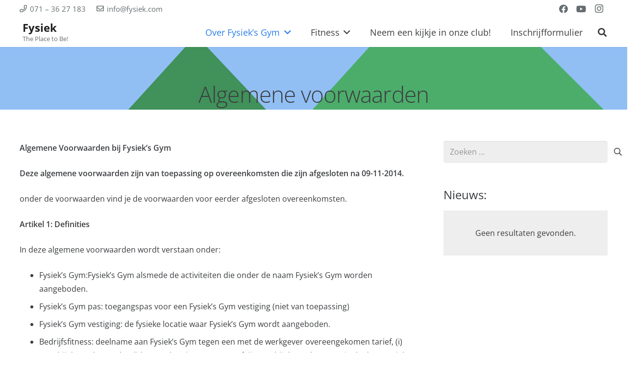

--- FILE ---
content_type: text/html; charset=UTF-8
request_url: https://fysiek.com/home/algemene-voorwaarden/
body_size: 14201
content:
<!DOCTYPE HTML>
<html lang="nl-NL">
<head>
	<meta charset="UTF-8">
	<title>Algemene voorwaarden &#8211; Fysiek</title>
<meta name='robots' content='max-image-preview:large' />
	<style>img:is([sizes="auto" i], [sizes^="auto," i]) { contain-intrinsic-size: 3000px 1500px }</style>
	<link rel="alternate" type="application/rss+xml" title="Fysiek &raquo; feed" href="https://fysiek.com/feed/" />
<link rel="canonical" href="https://fysiek.com/home/algemene-voorwaarden/" />
<meta name="viewport" content="width=device-width, initial-scale=1">
<meta name="theme-color" content="#ffffff">
<meta property="og:title" content="Algemene voorwaarden &#8211; Fysiek">
<meta property="og:url" content="https://fysiek.com/home/algemene-voorwaarden">
<meta property="og:locale" content="nl_NL">
<meta property="og:site_name" content="Fysiek">
<meta property="og:type" content="website">
<script>
window._wpemojiSettings = {"baseUrl":"https:\/\/s.w.org\/images\/core\/emoji\/16.0.1\/72x72\/","ext":".png","svgUrl":"https:\/\/s.w.org\/images\/core\/emoji\/16.0.1\/svg\/","svgExt":".svg","source":{"concatemoji":"https:\/\/fysiek.com\/wp-includes\/js\/wp-emoji-release.min.js?ver=6.8.3"}};
/*! This file is auto-generated */
!function(s,n){var o,i,e;function c(e){try{var t={supportTests:e,timestamp:(new Date).valueOf()};sessionStorage.setItem(o,JSON.stringify(t))}catch(e){}}function p(e,t,n){e.clearRect(0,0,e.canvas.width,e.canvas.height),e.fillText(t,0,0);var t=new Uint32Array(e.getImageData(0,0,e.canvas.width,e.canvas.height).data),a=(e.clearRect(0,0,e.canvas.width,e.canvas.height),e.fillText(n,0,0),new Uint32Array(e.getImageData(0,0,e.canvas.width,e.canvas.height).data));return t.every(function(e,t){return e===a[t]})}function u(e,t){e.clearRect(0,0,e.canvas.width,e.canvas.height),e.fillText(t,0,0);for(var n=e.getImageData(16,16,1,1),a=0;a<n.data.length;a++)if(0!==n.data[a])return!1;return!0}function f(e,t,n,a){switch(t){case"flag":return n(e,"\ud83c\udff3\ufe0f\u200d\u26a7\ufe0f","\ud83c\udff3\ufe0f\u200b\u26a7\ufe0f")?!1:!n(e,"\ud83c\udde8\ud83c\uddf6","\ud83c\udde8\u200b\ud83c\uddf6")&&!n(e,"\ud83c\udff4\udb40\udc67\udb40\udc62\udb40\udc65\udb40\udc6e\udb40\udc67\udb40\udc7f","\ud83c\udff4\u200b\udb40\udc67\u200b\udb40\udc62\u200b\udb40\udc65\u200b\udb40\udc6e\u200b\udb40\udc67\u200b\udb40\udc7f");case"emoji":return!a(e,"\ud83e\udedf")}return!1}function g(e,t,n,a){var r="undefined"!=typeof WorkerGlobalScope&&self instanceof WorkerGlobalScope?new OffscreenCanvas(300,150):s.createElement("canvas"),o=r.getContext("2d",{willReadFrequently:!0}),i=(o.textBaseline="top",o.font="600 32px Arial",{});return e.forEach(function(e){i[e]=t(o,e,n,a)}),i}function t(e){var t=s.createElement("script");t.src=e,t.defer=!0,s.head.appendChild(t)}"undefined"!=typeof Promise&&(o="wpEmojiSettingsSupports",i=["flag","emoji"],n.supports={everything:!0,everythingExceptFlag:!0},e=new Promise(function(e){s.addEventListener("DOMContentLoaded",e,{once:!0})}),new Promise(function(t){var n=function(){try{var e=JSON.parse(sessionStorage.getItem(o));if("object"==typeof e&&"number"==typeof e.timestamp&&(new Date).valueOf()<e.timestamp+604800&&"object"==typeof e.supportTests)return e.supportTests}catch(e){}return null}();if(!n){if("undefined"!=typeof Worker&&"undefined"!=typeof OffscreenCanvas&&"undefined"!=typeof URL&&URL.createObjectURL&&"undefined"!=typeof Blob)try{var e="postMessage("+g.toString()+"("+[JSON.stringify(i),f.toString(),p.toString(),u.toString()].join(",")+"));",a=new Blob([e],{type:"text/javascript"}),r=new Worker(URL.createObjectURL(a),{name:"wpTestEmojiSupports"});return void(r.onmessage=function(e){c(n=e.data),r.terminate(),t(n)})}catch(e){}c(n=g(i,f,p,u))}t(n)}).then(function(e){for(var t in e)n.supports[t]=e[t],n.supports.everything=n.supports.everything&&n.supports[t],"flag"!==t&&(n.supports.everythingExceptFlag=n.supports.everythingExceptFlag&&n.supports[t]);n.supports.everythingExceptFlag=n.supports.everythingExceptFlag&&!n.supports.flag,n.DOMReady=!1,n.readyCallback=function(){n.DOMReady=!0}}).then(function(){return e}).then(function(){var e;n.supports.everything||(n.readyCallback(),(e=n.source||{}).concatemoji?t(e.concatemoji):e.wpemoji&&e.twemoji&&(t(e.twemoji),t(e.wpemoji)))}))}((window,document),window._wpemojiSettings);
</script>
<link rel='stylesheet' id='wpmf-bakery-style-css' href='https://fysiek.com/wp-content/plugins/wp-media-folder/assets/css/vc_style.css?ver=6.1.7' media='all' />
<link rel='stylesheet' id='wpmf-bakery-display-gallery-style-css' href='https://fysiek.com/wp-content/plugins/wp-media-folder/assets/css/display-gallery/style-display-gallery.css?ver=6.1.7' media='all' />
<style id='wp-emoji-styles-inline-css'>

	img.wp-smiley, img.emoji {
		display: inline !important;
		border: none !important;
		box-shadow: none !important;
		height: 1em !important;
		width: 1em !important;
		margin: 0 0.07em !important;
		vertical-align: -0.1em !important;
		background: none !important;
		padding: 0 !important;
	}
</style>
<link rel='stylesheet' id='us-theme-css' href='https://fysiek.com/wp-content/uploads/us-assets/fysiek.com.css?ver=6fe60232' media='all' />
<link rel='stylesheet' id='theme-style-css' href='https://fysiek.com/wp-content/themes/impreza-child-tedoc/style.css?ver=8.40.1' media='all' />
<script></script><link rel="https://api.w.org/" href="https://fysiek.com/wp-json/" /><link rel="alternate" title="JSON" type="application/json" href="https://fysiek.com/wp-json/wp/v2/pages/6429" /><link rel="EditURI" type="application/rsd+xml" title="RSD" href="https://fysiek.com/xmlrpc.php?rsd" />
<meta name="generator" content="WordPress 6.8.3" />
<link rel='shortlink' href='https://fysiek.com/?p=6429' />
<link rel="alternate" title="oEmbed (JSON)" type="application/json+oembed" href="https://fysiek.com/wp-json/oembed/1.0/embed?url=https%3A%2F%2Ffysiek.com%2Fhome%2Falgemene-voorwaarden%2F" />
<link rel="alternate" title="oEmbed (XML)" type="text/xml+oembed" href="https://fysiek.com/wp-json/oembed/1.0/embed?url=https%3A%2F%2Ffysiek.com%2Fhome%2Falgemene-voorwaarden%2F&#038;format=xml" />
		<script id="us_add_no_touch">
			if ( ! /Android|webOS|iPhone|iPad|iPod|BlackBerry|IEMobile|Opera Mini/i.test( navigator.userAgent ) ) {
				document.documentElement.classList.add( "no-touch" );
			}
		</script>
				<script id="us_color_scheme_switch_class">
			if ( document.cookie.includes( "us_color_scheme_switch_is_on=true" ) ) {
				document.documentElement.classList.add( "us-color-scheme-on" );
			}
		</script>
		<meta name="generator" content="Powered by WPBakery Page Builder - drag and drop page builder for WordPress."/>
<noscript><style> .wpb_animate_when_almost_visible { opacity: 1; }</style></noscript>		<style id="us-icon-fonts">@font-face{font-display:swap;font-style:normal;font-family:"fontawesome";font-weight:900;src:url("https://fysiek.com/wp-content/themes/Impreza/fonts/fa-solid-900.woff2?ver=8.40.1") format("woff2")}.fas{font-family:"fontawesome";font-weight:900}@font-face{font-display:swap;font-style:normal;font-family:"fontawesome";font-weight:400;src:url("https://fysiek.com/wp-content/themes/Impreza/fonts/fa-regular-400.woff2?ver=8.40.1") format("woff2")}.far{font-family:"fontawesome";font-weight:400}@font-face{font-display:swap;font-style:normal;font-family:"fontawesome";font-weight:300;src:url("https://fysiek.com/wp-content/themes/Impreza/fonts/fa-light-300.woff2?ver=8.40.1") format("woff2")}.fal{font-family:"fontawesome";font-weight:300}@font-face{font-display:swap;font-style:normal;font-family:"Font Awesome 5 Duotone";font-weight:900;src:url("https://fysiek.com/wp-content/themes/Impreza/fonts/fa-duotone-900.woff2?ver=8.40.1") format("woff2")}.fad{font-family:"Font Awesome 5 Duotone";font-weight:900}.fad{position:relative}.fad:before{position:absolute}.fad:after{opacity:0.4}@font-face{font-display:swap;font-style:normal;font-family:"Font Awesome 5 Brands";font-weight:400;src:url("https://fysiek.com/wp-content/themes/Impreza/fonts/fa-brands-400.woff2?ver=8.40.1") format("woff2")}.fab{font-family:"Font Awesome 5 Brands";font-weight:400}@font-face{font-display:block;font-style:normal;font-family:"Material Icons";font-weight:400;src:url("https://fysiek.com/wp-content/themes/Impreza/fonts/material-icons.woff2?ver=8.40.1") format("woff2")}.material-icons{font-family:"Material Icons";font-weight:400}</style>
				<style id="us-current-header-css"> .l-subheader.at_top,.l-subheader.at_top .w-dropdown-list,.l-subheader.at_top .type_mobile .w-nav-list.level_1{background:var(--color-header-top-bg);color:var(--color-header-top-text)}.no-touch .l-subheader.at_top a:hover,.no-touch .l-header.bg_transparent .l-subheader.at_top .w-dropdown.opened a:hover{color:var(--color-header-top-text-hover)}.l-header.bg_transparent:not(.sticky) .l-subheader.at_top{background:var(--color-header-top-transparent-bg);color:var(--color-header-top-transparent-text)}.no-touch .l-header.bg_transparent:not(.sticky) .at_top .w-cart-link:hover,.no-touch .l-header.bg_transparent:not(.sticky) .at_top .w-text a:hover,.no-touch .l-header.bg_transparent:not(.sticky) .at_top .w-html a:hover,.no-touch .l-header.bg_transparent:not(.sticky) .at_top .w-nav>a:hover,.no-touch .l-header.bg_transparent:not(.sticky) .at_top .w-menu a:hover,.no-touch .l-header.bg_transparent:not(.sticky) .at_top .w-search>a:hover,.no-touch .l-header.bg_transparent:not(.sticky) .at_top .w-socials.shape_none.color_text a:hover,.no-touch .l-header.bg_transparent:not(.sticky) .at_top .w-socials.shape_none.color_link a:hover,.no-touch .l-header.bg_transparent:not(.sticky) .at_top .w-dropdown a:hover,.no-touch .l-header.bg_transparent:not(.sticky) .at_top .type_desktop .menu-item.level_1.opened>a,.no-touch .l-header.bg_transparent:not(.sticky) .at_top .type_desktop .menu-item.level_1:hover>a{color:var(--color-header-transparent-text-hover)}.l-subheader.at_middle,.l-subheader.at_middle .w-dropdown-list,.l-subheader.at_middle .type_mobile .w-nav-list.level_1{background:var(--color-header-middle-bg);color:var(--color-header-middle-text)}.no-touch .l-subheader.at_middle a:hover,.no-touch .l-header.bg_transparent .l-subheader.at_middle .w-dropdown.opened a:hover{color:var(--color-header-middle-text-hover)}.l-header.bg_transparent:not(.sticky) .l-subheader.at_middle{background:var(--color-header-transparent-bg);color:var(--color-header-transparent-text)}.no-touch .l-header.bg_transparent:not(.sticky) .at_middle .w-cart-link:hover,.no-touch .l-header.bg_transparent:not(.sticky) .at_middle .w-text a:hover,.no-touch .l-header.bg_transparent:not(.sticky) .at_middle .w-html a:hover,.no-touch .l-header.bg_transparent:not(.sticky) .at_middle .w-nav>a:hover,.no-touch .l-header.bg_transparent:not(.sticky) .at_middle .w-menu a:hover,.no-touch .l-header.bg_transparent:not(.sticky) .at_middle .w-search>a:hover,.no-touch .l-header.bg_transparent:not(.sticky) .at_middle .w-socials.shape_none.color_text a:hover,.no-touch .l-header.bg_transparent:not(.sticky) .at_middle .w-socials.shape_none.color_link a:hover,.no-touch .l-header.bg_transparent:not(.sticky) .at_middle .w-dropdown a:hover,.no-touch .l-header.bg_transparent:not(.sticky) .at_middle .type_desktop .menu-item.level_1.opened>a,.no-touch .l-header.bg_transparent:not(.sticky) .at_middle .type_desktop .menu-item.level_1:hover>a{color:var(--color-header-transparent-text-hover)}.header_ver .l-header{background:var(--color-header-middle-bg);color:var(--color-header-middle-text)}@media (min-width:903px){.hidden_for_default{display:none!important}.l-subheader.at_bottom{display:none}.l-header{position:relative;z-index:111}.l-subheader{margin:0 auto}.l-subheader.width_full{padding-left:1.5rem;padding-right:1.5rem}.l-subheader-h{display:flex;align-items:center;position:relative;margin:0 auto;max-width:var(--site-content-width,1200px);height:inherit}.w-header-show{display:none}.l-header.pos_fixed{position:fixed;left:var(--site-outline-width,0);right:var(--site-outline-width,0)}.l-header.pos_fixed:not(.notransition) .l-subheader{transition-property:transform,background,box-shadow,line-height,height,visibility;transition-duration:.3s;transition-timing-function:cubic-bezier(.78,.13,.15,.86)}.headerinpos_bottom.sticky_first_section .l-header.pos_fixed{position:fixed!important}.header_hor .l-header.sticky_auto_hide{transition:transform .3s cubic-bezier(.78,.13,.15,.86) .1s}.header_hor .l-header.sticky_auto_hide.down{transform:translateY(-110%)}.l-header.bg_transparent:not(.sticky) .l-subheader{box-shadow:none!important;background:none}.l-header.bg_transparent~.l-main .l-section.width_full.height_auto:first-of-type>.l-section-h{padding-top:0!important;padding-bottom:0!important}.l-header.pos_static.bg_transparent{position:absolute;left:var(--site-outline-width,0);right:var(--site-outline-width,0)}.l-subheader.width_full .l-subheader-h{max-width:none!important}.l-header.shadow_thin .l-subheader.at_middle,.l-header.shadow_thin .l-subheader.at_bottom{box-shadow:0 1px 0 rgba(0,0,0,0.08)}.l-header.shadow_wide .l-subheader.at_middle,.l-header.shadow_wide .l-subheader.at_bottom{box-shadow:0 3px 5px -1px rgba(0,0,0,0.1),0 2px 1px -1px rgba(0,0,0,0.05)}.header_hor .l-subheader-cell>.w-cart{margin-left:0;margin-right:0}:root{--header-height:96px;--header-sticky-height:50px}.l-header:before{content:'96'}.l-header.sticky:before{content:'50'}.l-subheader.at_top{line-height:36px;height:36px;overflow:visible;visibility:visible}.l-header.sticky .l-subheader.at_top{line-height:0px;height:0px;overflow:hidden;visibility:hidden}.l-subheader.at_middle{line-height:60px;height:60px;overflow:visible;visibility:visible}.l-header.sticky .l-subheader.at_middle{line-height:50px;height:50px;overflow:visible;visibility:visible}.l-subheader.at_bottom{line-height:36px;height:36px;overflow:visible;visibility:visible}.l-header.sticky .l-subheader.at_bottom{line-height:40px;height:40px;overflow:visible;visibility:visible}.headerinpos_above .l-header.pos_fixed{overflow:hidden;transition:transform 0.3s;transform:translate3d(0,-100%,0)}.headerinpos_above .l-header.pos_fixed.sticky{overflow:visible;transform:none}.headerinpos_above .l-header.pos_fixed~.l-section>.l-section-h,.headerinpos_above .l-header.pos_fixed~.l-main .l-section:first-of-type>.l-section-h{padding-top:0!important}.headerinpos_below .l-header.pos_fixed:not(.sticky){position:absolute;top:100%}.headerinpos_below .l-header.pos_fixed~.l-main>.l-section:first-of-type>.l-section-h{padding-top:0!important}.headerinpos_below .l-header.pos_fixed~.l-main .l-section.full_height:nth-of-type(2){min-height:100vh}.headerinpos_below .l-header.pos_fixed~.l-main>.l-section:nth-of-type(2)>.l-section-h{padding-top:var(--header-height)}.headerinpos_bottom .l-header.pos_fixed:not(.sticky){position:absolute;top:100vh}.headerinpos_bottom .l-header.pos_fixed~.l-main>.l-section:first-of-type>.l-section-h{padding-top:0!important}.headerinpos_bottom .l-header.pos_fixed~.l-main>.l-section:first-of-type>.l-section-h{padding-bottom:var(--header-height)}.headerinpos_bottom .l-header.pos_fixed.bg_transparent~.l-main .l-section.valign_center:not(.height_auto):first-of-type>.l-section-h{top:calc( var(--header-height) / 2 )}.headerinpos_bottom .l-header.pos_fixed:not(.sticky) .w-cart-dropdown,.headerinpos_bottom .l-header.pos_fixed:not(.sticky) .w-nav.type_desktop .w-nav-list.level_2{bottom:100%;transform-origin:0 100%}.headerinpos_bottom .l-header.pos_fixed:not(.sticky) .w-nav.type_mobile.m_layout_dropdown .w-nav-list.level_1{top:auto;bottom:100%;box-shadow:var(--box-shadow-up)}.headerinpos_bottom .l-header.pos_fixed:not(.sticky) .w-nav.type_desktop .w-nav-list.level_3,.headerinpos_bottom .l-header.pos_fixed:not(.sticky) .w-nav.type_desktop .w-nav-list.level_4{top:auto;bottom:0;transform-origin:0 100%}.headerinpos_bottom .l-header.pos_fixed:not(.sticky) .w-dropdown-list{top:auto;bottom:-0.4em;padding-top:0.4em;padding-bottom:2.4em}.admin-bar .l-header.pos_static.bg_solid~.l-main .l-section.full_height:first-of-type{min-height:calc( 100vh - var(--header-height) - 32px )}.admin-bar .l-header.pos_fixed:not(.sticky_auto_hide)~.l-main .l-section.full_height:not(:first-of-type){min-height:calc( 100vh - var(--header-sticky-height) - 32px )}.admin-bar.headerinpos_below .l-header.pos_fixed~.l-main .l-section.full_height:nth-of-type(2){min-height:calc(100vh - 32px)}}@media (min-width:1025px) and (max-width:902px){.hidden_for_laptops{display:none!important}.l-subheader.at_bottom{display:none}.l-header{position:relative;z-index:111}.l-subheader{margin:0 auto}.l-subheader.width_full{padding-left:1.5rem;padding-right:1.5rem}.l-subheader-h{display:flex;align-items:center;position:relative;margin:0 auto;max-width:var(--site-content-width,1200px);height:inherit}.w-header-show{display:none}.l-header.pos_fixed{position:fixed;left:var(--site-outline-width,0);right:var(--site-outline-width,0)}.l-header.pos_fixed:not(.notransition) .l-subheader{transition-property:transform,background,box-shadow,line-height,height,visibility;transition-duration:.3s;transition-timing-function:cubic-bezier(.78,.13,.15,.86)}.headerinpos_bottom.sticky_first_section .l-header.pos_fixed{position:fixed!important}.header_hor .l-header.sticky_auto_hide{transition:transform .3s cubic-bezier(.78,.13,.15,.86) .1s}.header_hor .l-header.sticky_auto_hide.down{transform:translateY(-110%)}.l-header.bg_transparent:not(.sticky) .l-subheader{box-shadow:none!important;background:none}.l-header.bg_transparent~.l-main .l-section.width_full.height_auto:first-of-type>.l-section-h{padding-top:0!important;padding-bottom:0!important}.l-header.pos_static.bg_transparent{position:absolute;left:var(--site-outline-width,0);right:var(--site-outline-width,0)}.l-subheader.width_full .l-subheader-h{max-width:none!important}.l-header.shadow_thin .l-subheader.at_middle,.l-header.shadow_thin .l-subheader.at_bottom{box-shadow:0 1px 0 rgba(0,0,0,0.08)}.l-header.shadow_wide .l-subheader.at_middle,.l-header.shadow_wide .l-subheader.at_bottom{box-shadow:0 3px 5px -1px rgba(0,0,0,0.1),0 2px 1px -1px rgba(0,0,0,0.05)}.header_hor .l-subheader-cell>.w-cart{margin-left:0;margin-right:0}:root{--header-height:96px;--header-sticky-height:50px}.l-header:before{content:'96'}.l-header.sticky:before{content:'50'}.l-subheader.at_top{line-height:36px;height:36px;overflow:visible;visibility:visible}.l-header.sticky .l-subheader.at_top{line-height:0px;height:0px;overflow:hidden;visibility:hidden}.l-subheader.at_middle{line-height:60px;height:60px;overflow:visible;visibility:visible}.l-header.sticky .l-subheader.at_middle{line-height:50px;height:50px;overflow:visible;visibility:visible}.l-subheader.at_bottom{line-height:36px;height:36px;overflow:visible;visibility:visible}.l-header.sticky .l-subheader.at_bottom{line-height:40px;height:40px;overflow:visible;visibility:visible}.headerinpos_above .l-header.pos_fixed{overflow:hidden;transition:transform 0.3s;transform:translate3d(0,-100%,0)}.headerinpos_above .l-header.pos_fixed.sticky{overflow:visible;transform:none}.headerinpos_above .l-header.pos_fixed~.l-section>.l-section-h,.headerinpos_above .l-header.pos_fixed~.l-main .l-section:first-of-type>.l-section-h{padding-top:0!important}.headerinpos_below .l-header.pos_fixed:not(.sticky){position:absolute;top:100%}.headerinpos_below .l-header.pos_fixed~.l-main>.l-section:first-of-type>.l-section-h{padding-top:0!important}.headerinpos_below .l-header.pos_fixed~.l-main .l-section.full_height:nth-of-type(2){min-height:100vh}.headerinpos_below .l-header.pos_fixed~.l-main>.l-section:nth-of-type(2)>.l-section-h{padding-top:var(--header-height)}.headerinpos_bottom .l-header.pos_fixed:not(.sticky){position:absolute;top:100vh}.headerinpos_bottom .l-header.pos_fixed~.l-main>.l-section:first-of-type>.l-section-h{padding-top:0!important}.headerinpos_bottom .l-header.pos_fixed~.l-main>.l-section:first-of-type>.l-section-h{padding-bottom:var(--header-height)}.headerinpos_bottom .l-header.pos_fixed.bg_transparent~.l-main .l-section.valign_center:not(.height_auto):first-of-type>.l-section-h{top:calc( var(--header-height) / 2 )}.headerinpos_bottom .l-header.pos_fixed:not(.sticky) .w-cart-dropdown,.headerinpos_bottom .l-header.pos_fixed:not(.sticky) .w-nav.type_desktop .w-nav-list.level_2{bottom:100%;transform-origin:0 100%}.headerinpos_bottom .l-header.pos_fixed:not(.sticky) .w-nav.type_mobile.m_layout_dropdown .w-nav-list.level_1{top:auto;bottom:100%;box-shadow:var(--box-shadow-up)}.headerinpos_bottom .l-header.pos_fixed:not(.sticky) .w-nav.type_desktop .w-nav-list.level_3,.headerinpos_bottom .l-header.pos_fixed:not(.sticky) .w-nav.type_desktop .w-nav-list.level_4{top:auto;bottom:0;transform-origin:0 100%}.headerinpos_bottom .l-header.pos_fixed:not(.sticky) .w-dropdown-list{top:auto;bottom:-0.4em;padding-top:0.4em;padding-bottom:2.4em}.admin-bar .l-header.pos_static.bg_solid~.l-main .l-section.full_height:first-of-type{min-height:calc( 100vh - var(--header-height) - 32px )}.admin-bar .l-header.pos_fixed:not(.sticky_auto_hide)~.l-main .l-section.full_height:not(:first-of-type){min-height:calc( 100vh - var(--header-sticky-height) - 32px )}.admin-bar.headerinpos_below .l-header.pos_fixed~.l-main .l-section.full_height:nth-of-type(2){min-height:calc(100vh - 32px)}}@media (min-width:601px) and (max-width:1024px){.hidden_for_tablets{display:none!important}.l-subheader.at_bottom{display:none}.l-header{position:relative;z-index:111}.l-subheader{margin:0 auto}.l-subheader.width_full{padding-left:1.5rem;padding-right:1.5rem}.l-subheader-h{display:flex;align-items:center;position:relative;margin:0 auto;max-width:var(--site-content-width,1200px);height:inherit}.w-header-show{display:none}.l-header.pos_fixed{position:fixed;left:var(--site-outline-width,0);right:var(--site-outline-width,0)}.l-header.pos_fixed:not(.notransition) .l-subheader{transition-property:transform,background,box-shadow,line-height,height,visibility;transition-duration:.3s;transition-timing-function:cubic-bezier(.78,.13,.15,.86)}.headerinpos_bottom.sticky_first_section .l-header.pos_fixed{position:fixed!important}.header_hor .l-header.sticky_auto_hide{transition:transform .3s cubic-bezier(.78,.13,.15,.86) .1s}.header_hor .l-header.sticky_auto_hide.down{transform:translateY(-110%)}.l-header.bg_transparent:not(.sticky) .l-subheader{box-shadow:none!important;background:none}.l-header.bg_transparent~.l-main .l-section.width_full.height_auto:first-of-type>.l-section-h{padding-top:0!important;padding-bottom:0!important}.l-header.pos_static.bg_transparent{position:absolute;left:var(--site-outline-width,0);right:var(--site-outline-width,0)}.l-subheader.width_full .l-subheader-h{max-width:none!important}.l-header.shadow_thin .l-subheader.at_middle,.l-header.shadow_thin .l-subheader.at_bottom{box-shadow:0 1px 0 rgba(0,0,0,0.08)}.l-header.shadow_wide .l-subheader.at_middle,.l-header.shadow_wide .l-subheader.at_bottom{box-shadow:0 3px 5px -1px rgba(0,0,0,0.1),0 2px 1px -1px rgba(0,0,0,0.05)}.header_hor .l-subheader-cell>.w-cart{margin-left:0;margin-right:0}:root{--header-height:86px;--header-sticky-height:40px}.l-header:before{content:'86'}.l-header.sticky:before{content:'40'}.l-subheader.at_top{line-height:36px;height:36px;overflow:visible;visibility:visible}.l-header.sticky .l-subheader.at_top{line-height:0px;height:0px;overflow:hidden;visibility:hidden}.l-subheader.at_middle{line-height:50px;height:50px;overflow:visible;visibility:visible}.l-header.sticky .l-subheader.at_middle{line-height:40px;height:40px;overflow:visible;visibility:visible}.l-subheader.at_bottom{line-height:50px;height:50px;overflow:visible;visibility:visible}.l-header.sticky .l-subheader.at_bottom{line-height:50px;height:50px;overflow:visible;visibility:visible}}@media (max-width:600px){.hidden_for_mobiles{display:none!important}.l-subheader.at_top{display:none}.l-subheader.at_bottom{display:none}.l-header{position:relative;z-index:111}.l-subheader{margin:0 auto}.l-subheader.width_full{padding-left:1.5rem;padding-right:1.5rem}.l-subheader-h{display:flex;align-items:center;position:relative;margin:0 auto;max-width:var(--site-content-width,1200px);height:inherit}.w-header-show{display:none}.l-header.pos_fixed{position:fixed;left:var(--site-outline-width,0);right:var(--site-outline-width,0)}.l-header.pos_fixed:not(.notransition) .l-subheader{transition-property:transform,background,box-shadow,line-height,height,visibility;transition-duration:.3s;transition-timing-function:cubic-bezier(.78,.13,.15,.86)}.headerinpos_bottom.sticky_first_section .l-header.pos_fixed{position:fixed!important}.header_hor .l-header.sticky_auto_hide{transition:transform .3s cubic-bezier(.78,.13,.15,.86) .1s}.header_hor .l-header.sticky_auto_hide.down{transform:translateY(-110%)}.l-header.bg_transparent:not(.sticky) .l-subheader{box-shadow:none!important;background:none}.l-header.bg_transparent~.l-main .l-section.width_full.height_auto:first-of-type>.l-section-h{padding-top:0!important;padding-bottom:0!important}.l-header.pos_static.bg_transparent{position:absolute;left:var(--site-outline-width,0);right:var(--site-outline-width,0)}.l-subheader.width_full .l-subheader-h{max-width:none!important}.l-header.shadow_thin .l-subheader.at_middle,.l-header.shadow_thin .l-subheader.at_bottom{box-shadow:0 1px 0 rgba(0,0,0,0.08)}.l-header.shadow_wide .l-subheader.at_middle,.l-header.shadow_wide .l-subheader.at_bottom{box-shadow:0 3px 5px -1px rgba(0,0,0,0.1),0 2px 1px -1px rgba(0,0,0,0.05)}.header_hor .l-subheader-cell>.w-cart{margin-left:0;margin-right:0}:root{--header-height:30px;--header-sticky-height:20px}.l-header:before{content:'30'}.l-header.sticky:before{content:'20'}.l-subheader.at_top{line-height:36px;height:36px;overflow:visible;visibility:visible}.l-header.sticky .l-subheader.at_top{line-height:0px;height:0px;overflow:hidden;visibility:hidden}.l-subheader.at_middle{line-height:30px;height:30px;overflow:visible;visibility:visible}.l-header.sticky .l-subheader.at_middle{line-height:20px;height:20px;overflow:visible;visibility:visible}.l-subheader.at_bottom{line-height:50px;height:50px;overflow:visible;visibility:visible}.l-header.sticky .l-subheader.at_bottom{line-height:50px;height:50px;overflow:visible;visibility:visible}}@media (min-width:903px){.ush_image_1{height:48px!important}.l-header.sticky .ush_image_1{height:35px!important}}@media (min-width:1025px) and (max-width:902px){.ush_image_1{height:30px!important}.l-header.sticky .ush_image_1{height:30px!important}}@media (min-width:601px) and (max-width:1024px){.ush_image_1{height:48px!important}.l-header.sticky .ush_image_1{height:30px!important}}@media (max-width:600px){.ush_image_1{height:20px!important}.l-header.sticky .ush_image_1{height:20px!important}}.header_hor .ush_menu_1.type_desktop .menu-item.level_1>a:not(.w-btn){padding-left:20px;padding-right:20px}.header_hor .ush_menu_1.type_desktop .menu-item.level_1>a.w-btn{margin-left:20px;margin-right:20px}.header_hor .ush_menu_1.type_desktop.align-edges>.w-nav-list.level_1{margin-left:-20px;margin-right:-20px}.header_ver .ush_menu_1.type_desktop .menu-item.level_1>a:not(.w-btn){padding-top:20px;padding-bottom:20px}.header_ver .ush_menu_1.type_desktop .menu-item.level_1>a.w-btn{margin-top:20px;margin-bottom:20px}.ush_menu_1.type_desktop .menu-item:not(.level_1){font-size:16px}.ush_menu_1.type_mobile .w-nav-anchor.level_1,.ush_menu_1.type_mobile .w-nav-anchor.level_1 + .w-nav-arrow{font-size:18px}.ush_menu_1.type_mobile .w-nav-anchor:not(.level_1),.ush_menu_1.type_mobile .w-nav-anchor:not(.level_1) + .w-nav-arrow{font-size:15px}@media (min-width:903px){.ush_menu_1 .w-nav-icon{--icon-size:20px;--icon-size-int:20}}@media (min-width:1025px) and (max-width:902px){.ush_menu_1 .w-nav-icon{--icon-size:32px;--icon-size-int:32}}@media (min-width:601px) and (max-width:1024px){.ush_menu_1 .w-nav-icon{--icon-size:20px;--icon-size-int:20}}@media (max-width:600px){.ush_menu_1 .w-nav-icon{--icon-size:20px;--icon-size-int:20}}@media screen and (max-width:1019px){.w-nav.ush_menu_1>.w-nav-list.level_1{display:none}.ush_menu_1 .w-nav-control{display:flex}}.no-touch .ush_menu_1 .w-nav-item.level_1.opened>a:not(.w-btn),.no-touch .ush_menu_1 .w-nav-item.level_1:hover>a:not(.w-btn){background:transparent;color:#277cea}.ush_menu_1 .w-nav-item.level_1.current-menu-item>a:not(.w-btn),.ush_menu_1 .w-nav-item.level_1.current-menu-ancestor>a:not(.w-btn),.ush_menu_1 .w-nav-item.level_1.current-page-ancestor>a:not(.w-btn){background:transparent;color:#277cea}.l-header.bg_transparent:not(.sticky) .ush_menu_1.type_desktop .w-nav-item.level_1.current-menu-item>a:not(.w-btn),.l-header.bg_transparent:not(.sticky) .ush_menu_1.type_desktop .w-nav-item.level_1.current-menu-ancestor>a:not(.w-btn),.l-header.bg_transparent:not(.sticky) .ush_menu_1.type_desktop .w-nav-item.level_1.current-page-ancestor>a:not(.w-btn){background:transparent;color:#277cea}.ush_menu_1 .w-nav-list:not(.level_1){background:#ffffff;color:#3b3d40}.no-touch .ush_menu_1 .w-nav-item:not(.level_1)>a:focus,.no-touch .ush_menu_1 .w-nav-item:not(.level_1):hover>a{background:#277cea;color:#ffffff}.ush_menu_1 .w-nav-item:not(.level_1).current-menu-item>a,.ush_menu_1 .w-nav-item:not(.level_1).current-menu-ancestor>a,.ush_menu_1 .w-nav-item:not(.level_1).current-page-ancestor>a{background:transparent;color:#277cea}@media (min-width:903px){.ush_search_1.layout_simple{max-width:240px}.ush_search_1.layout_modern.active{width:240px}.ush_search_1{font-size:18px}}@media (min-width:1025px) and (max-width:902px){.ush_search_1.layout_simple{max-width:250px}.ush_search_1.layout_modern.active{width:250px}.ush_search_1{font-size:24px}}@media (min-width:601px) and (max-width:1024px){.ush_search_1.layout_simple{max-width:200px}.ush_search_1.layout_modern.active{width:200px}.ush_search_1{font-size:18px}}@media (max-width:600px){.ush_search_1{font-size:18px}}@media (min-width:903px){.ush_cart_1 .w-cart-link{font-size:18px}}@media (min-width:1025px) and (max-width:902px){.ush_cart_1 .w-cart-link{font-size:20px}}@media (min-width:601px) and (max-width:1024px){.ush_cart_1 .w-cart-link{font-size:18px}}@media (max-width:600px){.ush_cart_1 .w-cart-link{font-size:18px}}.ush_text_2{font-size:15px!important}.ush_text_3{font-size:15px!important}.ush_socials_1{font-size:18px!important}.ush_menu_1{font-size:18px!important}.ush_search_1{width:240!important}.ush_cart_1{margin-right:-0.3rem!important}.ush_dropdown_1{font-size:15px!important}@media (min-width:601px) and (max-width:1024px){.ush_text_2{font-size:14px!important}.ush_text_3{font-size:14px!important}.ush_socials_1{font-size:18px!important}.ush_cart_1{margin-right:0!important}.ush_dropdown_1{font-size:14px!important}}@media (max-width:600px){.ush_text_2{font-size:13px!important}.ush_text_3{font-size:13px!important}.ush_socials_1{font-size:18px!important}.ush_cart_1{margin-right:0!important}.ush_dropdown_1{font-size:13px!important}}</style>
		<style id="us-design-options-css">.us_custom_e11ab399{padding-bottom:0px!important}.us_custom_064d9100{margin-bottom:0!important}.us_custom_ffa05b43{border-top-width:6px!important;border-color:#327eb5!important;border-top-style:solid!important}.us_custom_49f317a8{font-size:22px!important}</style></head>
<body class="wp-singular page-template-default page page-id-6429 page-child parent-pageid-5796 wp-theme-Impreza wp-child-theme-impreza-child-tedoc l-body Impreza_8.40.1 us-core_8.40.1 header_hor headerinpos_top state_default wpb-js-composer js-comp-ver-8.7.1 vc_responsive" itemscope itemtype="https://schema.org/WebPage">

<div class="l-canvas type_wide">
	<header id="page-header" class="l-header pos_fixed shadow_thin bg_solid id_5932" itemscope itemtype="https://schema.org/WPHeader"><div class="l-subheader at_top"><div class="l-subheader-h"><div class="l-subheader-cell at_left"><div class="w-text ush_text_2 nowrap icon_atleft"><span class="w-text-h"><i class="far fa-phone"></i><span class="w-text-value">071 &#8211; 36 27 183</span></span></div><div class="w-text ush_text_3 nowrap icon_atleft"><a href="mailto:info@fysiek.com" class="w-text-h"><i class="far fa-envelope"></i><span class="w-text-value">info@fysiek.com</span></a></div></div><div class="l-subheader-cell at_center"></div><div class="l-subheader-cell at_right"><div class="w-socials ush_socials_1 align_left color_text shape_square style_default hover_slide"><div class="w-socials-list"><div class="w-socials-item facebook"><a target="_blank" rel="nofollow" href="https://www.facebook.com/fitnesscentre.fysiek/" class="w-socials-item-link" aria-label="Facebook"><span class="w-socials-item-link-hover"></span><i class="fab fa-facebook"></i></a></div><div class="w-socials-item youtube"><a target="_blank" rel="nofollow" href="https://www.youtube.com/channel/UCqz1Vc-F4XYdqyWLqEM_K2Q" class="w-socials-item-link" aria-label="YouTube"><span class="w-socials-item-link-hover"></span><i class="fab fa-youtube"></i></a></div><div class="w-socials-item instagram"><a target="_blank" rel="nofollow" href="https://www.instagram.com/fysieksgym/" class="w-socials-item-link" aria-label="Instagram"><span class="w-socials-item-link-hover"></span><i class="fab fa-instagram"></i></a></div></div></div></div></div></div><div class="l-subheader at_middle"><div class="l-subheader-h"><div class="l-subheader-cell at_left"><div class="w-image ush_image_1"><a href="/" aria-label="Fysieklogo" class="w-image-h"><img width="102" height="48" src="https://fysiek.com/wp-content/uploads/2018/11/fysieklogo.png" class="attachment-large size-large" alt="" loading="lazy" decoding="async" /></a></div></div><div class="l-subheader-cell at_center"></div><div class="l-subheader-cell at_right"><nav class="w-nav type_desktop ush_menu_1 height_full show_main_arrows open_on_hover dropdown_height m_align_left m_layout_dropdown" itemscope itemtype="https://schema.org/SiteNavigationElement"><a class="w-nav-control" aria-label="Menu" aria-expanded="false" role="button" href="#"><div class="w-nav-icon style_hamburger_1" style="--icon-thickness:3px"><div></div></div></a><ul class="w-nav-list level_1 hide_for_mobiles hover_underline"><li id="menu-item-6336" class="menu-item menu-item-type-post_type menu-item-object-page current-menu-ancestor current-menu-parent current_page_parent current_page_ancestor menu-item-has-children w-nav-item level_1 menu-item-6336"><a class="w-nav-anchor level_1" aria-haspopup="menu" href="https://fysiek.com/home/over-fysieks-gym/"><span class="w-nav-title">Over Fysiek&#8217;s Gym</span><span class="w-nav-arrow" tabindex="0" role="button" aria-expanded="false" aria-label="Over Fysiek&#039;s Gym Menu"></span></a><ul class="w-nav-list level_2"><li id="menu-item-6431" class="menu-item menu-item-type-post_type menu-item-object-page w-nav-item level_2 menu-item-6431"><a class="w-nav-anchor level_2" href="https://fysiek.com/home/openingstijden-fysieks-gym/"><span class="w-nav-title">Openingstijden Fysiek&#8217;s Gym</span></a></li><li id="menu-item-6432" class="menu-item menu-item-type-post_type menu-item-object-page w-nav-item level_2 menu-item-6432"><a class="w-nav-anchor level_2" href="https://fysiek.com/home/tarieven/"><span class="w-nav-title">Tarieven</span></a></li><li id="menu-item-6434" class="menu-item menu-item-type-post_type menu-item-object-page w-nav-item level_2 menu-item-6434"><a class="w-nav-anchor level_2" href="https://fysiek.com/home/huisreglement/"><span class="w-nav-title">Huisreglement</span></a></li><li id="menu-item-6435" class="menu-item menu-item-type-post_type menu-item-object-page w-nav-item level_2 menu-item-6435"><a class="w-nav-anchor level_2" href="https://fysiek.com/home/privacyverklaring/"><span class="w-nav-title">Privacyverklaring</span></a></li><li id="menu-item-6433" class="menu-item menu-item-type-post_type menu-item-object-page current-menu-item page_item page-item-6429 current_page_item w-nav-item level_2 menu-item-6433"><a class="w-nav-anchor level_2" href="https://fysiek.com/home/algemene-voorwaarden/"><span class="w-nav-title">Algemene voorwaarden</span></a></li></ul></li><li id="menu-item-6448" class="menu-item menu-item-type-post_type menu-item-object-page menu-item-has-children w-nav-item level_1 menu-item-6448"><a class="w-nav-anchor level_1" aria-haspopup="menu" href="https://fysiek.com/fitness/"><span class="w-nav-title">Fitness</span><span class="w-nav-arrow" tabindex="0" role="button" aria-expanded="false" aria-label="Fitness Menu"></span></a><ul class="w-nav-list level_2"><li id="menu-item-6505" class="menu-item menu-item-type-post_type menu-item-object-page w-nav-item level_2 menu-item-6505"><a class="w-nav-anchor level_2" href="https://fysiek.com/fitness/conditie/"><span class="w-nav-title">Conditie</span></a></li><li id="menu-item-6504" class="menu-item menu-item-type-post_type menu-item-object-page w-nav-item level_2 menu-item-6504"><a class="w-nav-anchor level_2" href="https://fysiek.com/fitness/spierversteviging/"><span class="w-nav-title">Spierversteviging</span></a></li><li id="menu-item-6509" class="menu-item menu-item-type-post_type menu-item-object-page w-nav-item level_2 menu-item-6509"><a class="w-nav-anchor level_2" href="https://fysiek.com/fitness/virtual-spinning/"><span class="w-nav-title">Virtual Spinning</span></a></li><li id="menu-item-6503" class="menu-item menu-item-type-post_type menu-item-object-page w-nav-item level_2 menu-item-6503"><a class="w-nav-anchor level_2" href="https://fysiek.com/fitness/voeding-en-supplementen/"><span class="w-nav-title">Onze Nutrition Shop</span></a></li></ul></li><li id="menu-item-6438" class="menu-item menu-item-type-post_type menu-item-object-page w-nav-item level_1 menu-item-6438"><a class="w-nav-anchor level_1" href="https://fysiek.com/gallery/"><span class="w-nav-title">Neem een kijkje in onze club!</span></a></li><li id="menu-item-6523" class="menu-item menu-item-type-post_type menu-item-object-page w-nav-item level_1 menu-item-6523"><a class="w-nav-anchor level_1" href="https://fysiek.com/inschrijfformulier/"><span class="w-nav-title">Inschrijfformulier</span></a></li><li class="w-nav-close"></li></ul><div class="w-nav-options hidden" onclick='return {&quot;mobileWidth&quot;:1020,&quot;mobileBehavior&quot;:1}'></div></nav><div class="w-search ush_search_1 elm_in_header us-field-style_1 layout_modern iconpos_right" style="--inputs-background:#ffffff;--inputs-focus-background:#ffffff;--inputs-text-color:#3b3d40;--inputs-focus-text-color:#3b3d40;"><a class="w-search-open" role="button" aria-label="Zoeken" href="#"><i class="fas fa-search"></i></a><div class="w-search-form"><form class="w-form-row for_text" role="search" action="https://fysiek.com/" method="get"><div class="w-form-row-field"><input type="text" name="s" placeholder="Zoeken..." aria-label="Zoeken..." value/></div><button aria-label="Sluiten" class="w-search-close" type="button"></button></form></div></div></div></div></div><div class="l-subheader for_hidden hidden"></div></header><main id="page-content" class="l-main" itemprop="mainContentOfPage">
	<section class="l-section wpb_row us_custom_e11ab399 height_medium with_img"><div class="l-section-img" role="img" aria-label="Afbeelding" style="background-image: url(https://fysiek.com/wp-content/plugins/us-core/assets/images/placeholder.svg);"></div><div class="l-section-h i-cf"><div class="g-cols vc_row via_flex valign_middle type_default stacking_default"><div class="vc_col-sm-12 wpb_column vc_column_container"><div class="vc_column-inner"><div class="wpb_wrapper"><h1 class="w-post-elm post_title us_custom_064d9100 align_center entry-title color_link_inherit">Algemene voorwaarden</h1></div></div></div></div></div></section>
<section class="l-section height_auto for_sidebar at_right"><div class="l-section-h"><div class="l-content"><div class="vc_column-inner"><section class="l-section wpb_row height_medium"><div class="l-section-h i-cf"><div class="g-cols vc_row via_flex valign_top type_default stacking_default"><div class="vc_col-sm-12 wpb_column vc_column_container"><div class="vc_column-inner"><div class="wpb_wrapper"><div class="wpb_text_column"><div class="wpb_wrapper"><p><strong>Algemene Voorwaarden bij Fysiek’s Gym</strong></p>
<p><strong>Deze algemene voorwaarden zijn van toepassing op overeenkomsten die zijn afgesloten na 09-11-2014.</strong></p>
<p>onder de voorwaarden vind je de voorwaarden voor eerder afgesloten overeenkomsten.</p>
<p><strong>Artikel 1: Definities</strong></p>
<p>In deze algemene voorwaarden wordt verstaan onder:</p>
<ul>
<li>Fysiek’s Gym:Fysiek’s Gym alsmede de activiteiten die onder de naam Fysiek’s Gym worden aangeboden.</li>
<li>Fysiek’s Gym pas: toegangspas voor een Fysiek’s Gym vestiging (niet van toepassing)</li>
<li>Fysiek’s Gym vestiging: de fysieke locatie waar Fysiek’s Gym wordt aangeboden.</li>
<li>Bedrijfsfitness: deelname aan Fysiek’s Gym tegen een met de werkgever overeengekomen tarief, (i) waarbij de werkgever het lidmaatschap is aangegaan of (ii) waarbij de werknemer via de door Fysiek’s Gym voor de bemiddeling voor bedrijfsfitness aangestelde partij gebruik kan maken van Fysiek’s Gym.</li>
<li>Deelnemer: natuurlijk persoon, welke als werknemer, niet zijnde een Lid, deelneemt aan bedrijfsfitness en via de afspraken van de werkgever met Fysiek’s Gym ook rechtstreeks gebonden is aan deze Algemene Voorwaarden.</li>
<li>Gastheer/vrouw: degene die zorg draagt voor het beheer van een Fysiek’s Gym vestiging.</li>
<li>Ingangsdatum: De Overeenkomst gaat in op de eerste dag van de eerstvolgende kalendermaand nadat Fysiek’s Gym de inschrijving heeft ontvangen, met uitzondering van de situatie zoals beschreven in artikel 2.d.</li>
<li>Inschrijving: een inschrijving waarmee men Lid wordt op een van de manieren beschreven in artikel 2 lid a.</li>
<li>Lid: de natuurlijke persoon (m/v), of – in geval van Bedrijfsfitness – de rechtspersoon of partij op wiens naam het lidmaatschap is geadministreerd.</li>
<li>Lidmaatschapsovereenkomst: de overeenkomst die ontstaat tussen Fysiek’s Gym en Lid door inschrijving op een van de wijzen zoals beschreven in artikel 2.a en waarin de afspraken tussen partijen zijn vastgelegd inclusief deze algemene voorwaarden.</li>
<li>Overeenkomst: de Lidmaatschapsovereenkomst</li>
</ul>
<p><strong>Artikel 2: Lid worden en toegang</strong></p>
<ol>
<li>Lid worden bij Fysiek’s Gym kan op de volgende manieren:</li>
</ol>
<p>een volledig ingevulde digitale inschrijving verzenden vanuit de website (<a href="https://fysiek.com/">www.fysiek.com</a>); of</p>
<p>het papieren inschrijfformulier, tevens Overeenkomst, in te vullen, te ondertekenen en bij de Fysiek’s Gym vestiging in te leveren, dan wel het inschrijfformulier bij de receptie volledig in te vullen en te ondertekenen.</p>
<p>– in geval van Bedrijfsfitness – met de werkgever overeengekomen wijze.</p>
<p style="padding-left: 80px;">2. Bij inschrijving via de website heeft het Lid het recht om binnen 14 dagen na de dag van inschrijving zonder opgave van redenen af te zien van het lidmaatschap door dit mede te delen op de wijze zoals beschreven in artikel 6.a. Deze bedenktijd geldt niet voor de  andere manieren van Inschrijving die zijn beschreven in artikel 2a sub 2 en 3. Als de 14e dag in het weekend valt, of op een nationaal erkende feestdag, loopt de termijn van 14 dagen tot en met het einde van de eerste daaropvolgende werkdag. Indien het Lid binnen de bedenktijd van 14 dagen besluit af te zien van het lidmaatschap, is Fysiek’s Gym gerechtigd om inschrijfgeld en de pro-rata kosten in rekening te brengen voor de dagen vanaf de inschrijving tot de herroeping.</p>
<p style="padding-left: 80px;">3.Tenzij er sprake is van de situatie zoals beschreven in artikel 2.d, is een Lid lidmaatschapsgeld verschuldigd vanaf het moment van inschrijving en gaat de SEPA automatische incasso vanaf dat moment van start. Het niet voldoen aan enige betalingsverplichting door een Lid kan er enkel toe leiden dat de Overeenkomst eindigt indien deze wordt ontbonden door Fysiek’s Gym</p>
<p style="padding-left: 80px;">4. Als het maximum aantal leden is bereikt, hetgeen ter eenzijdige beoordeling is van Fysiek’s Gym, kan een natuurlijk persoon indien gewenst op een wachtlijst worden geplaatst.</p>
<p style="padding-left: 80px;">5. Fysiek’s Gym heeft het recht te controleren of Leden en/of Deelnemers rechtmatig in een Fysiek’s Gym vestiging binnen zijn of willen gaan door om legitimatie te vragen.</p>
<p style="padding-left: 80px;">6.Jongeren tussen de 16 en 18 jaar, krijgen uitsluitend toegang tot de Fysiek’s Gym vestiging onder begeleiding en verantwoordelijkheid van een meetrainend ouder en/of voogd.</p>
<p style="padding-left: 80px;">7.In het geval van speciale acties kan Fysiek’s Gym aanvullende actie voorwaarden van toepassing verklaren.</p>
<p><strong>Artikel 3: Openingstijden</strong></p>
<ol>
<li>Fysiek’s Gym bepaalt de openingstijden gedurende welke gebruik kan worden gemaakt van de Overeenkomst.</li>
<li>Fysiek’s Gym is gerechtigd om de vestiging geheel of gedeeltelijk te sluiten tijdens algemeen erkende feestdagen en schoolvakanties.</li>
<li>Fysiek’s Gym is gerechtigd de openingstijden van (of onderdelen van) de Fysiek’s Gym vestiging tijdelijk of blijvend te wijzigen.</li>
<li>Fysiek’s Gym is gerechtigd de vestiging voor reparatie en onderhoudswerk te sluiten. Het Lid heeft geen recht op restitutie van lidmaatschapsgelden.</li>
<li>Fysiek’s Gym is gerechtigd om een Fysiek’s Gym vestiging te sluiten of te verhuizen naar een andere locatie om haar moverende redenen. Indien er na de sluiting of verhuizing geen Fysiek’s Gym vestiging in een straal van 6 kilometer van de in de Overeenkomst vermelde Thuisvestiging ligt, krijgt het Lid de mogelijkheid om kosteloos en zonder opzegtermijn tussentijds de overeenkomst te beëindigen, vanaf het moment van sluiting of verhuizing.</li>
</ol>
<p><strong>Artikel 4: Lidmaatschap, termijn en betaling</strong></p>
<ol>
<li>Een Overeenkomst bij Fysiek’s Gym wordt aangegaan voor de contractduur van minimaal 4 weken vanaf de Ingangsdatum.</li>
<li>Indien het lidmaatschap eerder wordt geactiveerd dan de Ingangsdatum, zodat het Lid en/of de Deelnemer een aantal dagen eerder gebruik kan maken van de faciliteiten van Fysiek’s Gym, is het Lid over deze extra dagen een aanvullend lidmaatschapsgeld verschuldigd, te berekenen naar rato van het aantal extra dagen.</li>
<li>Met uitzondering van met een werkgever overeengekomen tarieven, zijn alle tarieven te vinden op <a href="https://fysiek.com/">www.fysiek.com</a> of bij de receptie van de vestiging op te vragen.</li>
<li>Alle bedragen zijn bij vooruitbetaling verschuldigd en opeisbaar.</li>
<li>Betaling van het lidmaatschap dient te geschieden per jaar vooruit via SEPA automatische incasso of per pinbetaling of kontant bij de receptie. Dit is ook het geval bij een Overeenkomst die is verlengd voor onbepaalde tijd. Een Lid, zijnde een natuurlijk persoon, kan bij aanvang van het lidmaatschap kiezen voor termijnbetaling. Termijnbetaling is uitsluitend mogelijk per maand vooruit via SEPA automatische incasso en tegen betaling van een toeslag.</li>
<li>Bij niet tijdige ontvangst door Fysiek’s Gym van verschuldigde bedragen om welke reden dan ook (bijv. stornering, onvoldoende saldo etc.), wordt het Lid ingebreke gesteld. Indien het Lid, ook na ingebreke te zijn gesteld, alsnog niet aan de betalingsverplichting voldoet, is het Lid in verzuim en worden incassokosten in rekening gebracht. Fysiek’s Gym is vanaf dat moment gerechtigd de totale vordering uit handen te gegeven ter incasso. In dat geval is het Lid gehouden om de volledige opeisbare vordering, waaronder alle bedragen zoals bedoeld in artikel 5. hierboven, alsmede toekomstige termijnen die verschuldigd (zouden) zijn voor de duur van de Overeenkomst, inclusief alle buitengerechtelijke incassokosten ineens te voldoen.</li>
<li>De toegang wordt geweigerd indien en voor zolang niet aan de betalingsverplichting is voldaan. Indien het Lid in verzuim is door een betalingsachterstand, kan Fysiek’s Gym de Overeenkomst met directe ingang beëindigen, onverminderd het recht om de vordering die op dat moment open staat, evenals toekomstige termijnen die verschuldigd (zouden) zijn voor de duur van de Overeenkomst, ineens en direct bij het Lid te (laten) incasseren.</li>
<li>Fysiek’s Gym behoudt zich het recht voor de tarieven jaarlijks per 1 januari te verhogen. Het Lid is niet gerechtigd om de Overeenkomst als gevolg van een tariefswijziging te ontbinden, tenzij het Lid een natuurlijk persoon is, de tariefswijziging een verhoging van de contributie betreft en deze verhoging binnen drie maanden na het sluiten van de Overeenkomst plaatsvindt. Tariefsaanpassingen vanwege overheidsmaatregelen kunnen onmiddellijk worden doorgevoerd ongeacht de hoogte en geven geen recht op ontbinding.</li>
<li>Indien het Lid en/of de Deelnemer geen gebruik maakt van de Overeenkomst, vindt geen teruggave van het lidmaatschapsgeld plaats.</li>
<li>Indien Lid / Deelnemer zijn of haar genoten consumpties in de receptie niet heeft voldaan, is Fysiek’s Gym gemachtigd om de openstaande vordering middels SEPA te incasseren.</li>
</ol>
<p><strong>Artikel 5: Beëindigen lidmaatschap</strong></p>
<ol>
<li>Beëindiging van een lidmaatschap geschiedt door schriftelijke opzegging.</li>
</ol>
<p>De opzegging kan worden gedaan op dezelfde wijze als de Overeenkomst is afgesloten, dan wel middels een bij Fysiek’s Gym verkrijgbaar mutatieformulier of middels een eigen opzegbrief. Een schriftelijke opzegging dient het Lid te richten aan Fysiek’s Gym, Bloemenlaan 5a, 2235 EM Valkenburg. In geval het Lid zich online heeft ingeschreven, kan het Lid ook online (via de website (<a href="https://fysiek.com/">www.fysiek.com</a>) of per e-mail (<a href="mailto:info@fysiek.com">info@fysiek.com</a>) opzeggen.<br />
Als het Lid zijn lidmaatschap niet uiterlijk 30 dagen voor de einddatum van de initiële contractduur schriftelijk of per email bij Fysiek’s Gym opzegt, wordt het lidmaatschap automatisch verlengd voor onbepaalde duur. Om ontvangst van de opzeggingsbrief te waarborgen adviseert Fysiek’s Gym dit middels een aangetekend schrijven te doen.</p>
<ol>
<li>Indien de Overeenkomst is verlengd voor onbepaalde tijd, bedraagt de opzegtermijn 30 dagen, tellend vanaf de laatste vervaldatum. Voor de 4 wekelijkse Unlimited kaart geldt een opzegtermijn van 14 dagen ipv 30 dagen.</li>
<li>Fysiek’s Gym behoudt zich het recht voor bij wanprestatie, bij ernstige of herhaaldelijke schending van de huisregels of anders gebleken onaanvaardbaar gedrag, ter exclusieve beoordeling door Fysiek’s Gym, het Lid de toegang tot de Fysiek’s Gym vestiging te ontzeggen en het lidmaatschap (per direct) te beëindigen. In dit geval heeft het Lid geen recht op restitutie van de reeds betaalde contributie.</li>
<li>Indien het lidmaatschap dat is verlengd voor onbepaalde tijd wordt opgezegd, zal Fysiek’s Gym het door het Lid teveel vooruitbetaalde bedrag retourneren. Hierbij wordt het verschuldigde tarief voor de periode in de betreffende betaalperiode tot aan de beëindiging opnieuw berekend naar het bedrag dat voor die periode verschuldigd zou zijn bij Termijnbetaling en komt het financiële voordeel van de jaarbetaling te vervallen. Het teveel betaalde bedrag wordt geretourneerd.</li>
</ol>
<p><strong>Artikel 6: Risico en aansprakelijkheid</strong></p>
<ol>
<li>Het beoefenen van sport kan risico’s met zich meebrengen. Het volgen van activiteiten, die deel uitmaken van Fysiek’s Gym, is geheel voor eigen risico van het Lid en/of de Deelnemer.</li>
<li>Fysiek’s Gym en de voor haar of in haar opdracht werkzame personen aanvaarden geen enkele aansprakelijkheid voor materiële of immateriële schade als gevolg van enig ongeval of letsel van het Lid, de Deelnemer en/of Gezinsleden.</li>
<li>Het Lid, de Deelnemer en/of het Gezinslid zal zowel Fysiek’s Gym als de Gastheer/vrouw vrijwaren voor aanspraken van derden ter zake.</li>
<li>Fysiek’s Gym aanvaardt geen enkele aansprakelijkheid voor schade, verlies of diefstal van eigendommen van het Lid, de Deelnemer en/of het Gezinslid.</li>
</ol>
<p><strong>Artikel 7: Klachten</strong></p>
<p>In geval van klachten met betrekking tot Fysiek’s Gym dient het Lid zich in eerste instantie te wenden tot de Gastheer/vrouw en in tweede instantie tot Fysiek’s Gym, zoals beschreven op de website (<a href="https://fysiek.com/">www.fysiek.com</a>).</p>
<p><strong>Artikel 8: Persoonsgegevens</strong></p>
<ol>
<li>Fysiek’s Gym verwerkt de persoonsgegevens van het Lid binnen de kaders van de toepasselijke wet- en regelgeving inzake de bescherming van de persoonlijke levenssfeer, in het bijzonder de Wet bescherming persoonsgegevens, op een wijze en voor de doeleinden zoals hieronder nader omschreven.</li>
<li>Fysiek’s Gym verwerkt persoonsgegevens voor de doeleinden: facturatie, debiteuren administratie, klachtenafhandeling en geschillenbeslechting, informatie aan de werkgever van de Deelnemer over het gebruik van het lidmaatschap, ter voorkoming, opsporing en bestrijding van fraude en onregelmatigheden, voor marktonderzoek en commerciële doeleinden zoals verkoopactiviteiten met betrekking tot de diensten van Fysiek’s Gym en/of diensten van derden die te maken hebben met de diensten van Fysiek’s Gym.</li>
<li>Het Lid, zijnde een natuurlijk persoon, heeft een inzage-, correctie- en verzet recht met betrekking tot de van hem verwerkte persoonsgegevens. Fysiek’s Gym kan voor een inzage en/of het doorvoeren van correcties en/of voor het behandelen van een verzet kosten in rekening brengen tot het wettelijk maximum. Het betreffende Lid kan een bezwaar tegen verwerking van zijn persoonsgegevens en verzoeken tot inzage, correctie en verzet richten aan Fysiek’s Gym.</li>
</ol>
<p><strong>Artikel 10: Toepasselijk recht en geschillen</strong></p>
<ol>
<li>Op deze Algemene Voorwaarden en alle overeenkomsten door of met Fysiek’s Gym aangegaan, is uitsluitend het Nederlands recht van toepassing.</li>
<li>Alle geschillen welke mochten ontstaan naar aanleiding van de Overeenkomst tussen het Lid en Fysiek’s Gym zullen worden beslecht door een volgens de wet of het toepasselijke internationale verdrag bevoegde rechter in het arrondissement waar Fysiek’s Gym is gevestigd.</li>
</ol>
<p><strong>Artikel 11: Tot slot</strong></p>
<ol>
<li>Door zijn inschrijving verklaart het Lid deze Algemene Voorwaarden en de huisregels van Fysiek’s Gym te accepteren en hiernaar te handelen.</li>
<li>Deze Algemene Voorwaarden en de huisregels van Fysiek’s Gym zijn terug te vinden op <a href="https://fysiek.com/">www.fysiek.com</a> en op te vragen bij de balie van een Fysiek’s Gym vestiging.</li>
<li>Deze Algemene Voorwaarden tezamen met de Overeenkomst beheersen de rechtsverhouding tussen Fysiek’s Gym en het Lid.</li>
</ol>
</div></div></div></div></div></div></div></section>
</div></div><div class="l-sidebar"><div class="vc_column-inner"><div id="search-2" class="widget widget_search"><form role="search" method="get" class="search-form" action="https://fysiek.com/">
				<label>
					<span class="screen-reader-text">Zoeken naar:</span>
					<input type="search" class="search-field" placeholder="Zoeken &hellip;" value="" name="s" />
				</label>
				<input type="submit" class="search-submit" value="Zoeken" />
			</form></div><div id="us_blog-1" class="widget widget_us_blog"><h3 class="widgettitle">Nieuws:</h3><div class="w-grid type_grid layout_6040 hidden cols_1 preload_style_spinner" id="us_grid_1" style="--columns:1;--gap:1rem;" data-filterable="true"><style>.layout_6040 .w-grid-item-h{}.layout_6040 .usg_post_image_1{margin-right:5%!important;margin-left:0!important;width:30%!important}.layout_6040 .usg_post_title_1{margin-bottom:0!important;font-size:1rem!important}.layout_6040 .usg_post_comments_1{font-size:0.9rem!important}.layout_6040 .usg_post_date_1{font-size:0.9rem!important;color:#999999!important}</style><div class="w-grid-list"></div><div class="w-grid-preloader">	<div class="g-preloader type_1">
		<div></div>
	</div>
	</div>	<div class="w-grid-json hidden" onclick='return {&quot;action&quot;:&quot;us_ajax_grid&quot;,&quot;infinite_scroll&quot;:0,&quot;max_num_pages&quot;:0,&quot;pagination&quot;:&quot;none&quot;,&quot;template_vars&quot;:{&quot;columns&quot;:1,&quot;exclude_items&quot;:&quot;none&quot;,&quot;img_size&quot;:&quot;default&quot;,&quot;ignore_items_size&quot;:1,&quot;items_layout&quot;:&quot;6040&quot;,&quot;items_offset&quot;:&quot;1&quot;,&quot;load_animation&quot;:&quot;none&quot;,&quot;overriding_link&quot;:&quot;{\&quot;url\&quot;:\&quot;\&quot;}&quot;,&quot;post_id&quot;:0,&quot;query_args&quot;:{&quot;post_type&quot;:&quot;post&quot;,&quot;post_status&quot;:[&quot;publish&quot;],&quot;orderby&quot;:{&quot;date&quot;:&quot;DESC&quot;},&quot;posts_per_page&quot;:5,&quot;post__not_in&quot;:[6429]},&quot;orderby_query_args&quot;:[],&quot;type&quot;:&quot;grid&quot;,&quot;us_grid_post_type&quot;:null,&quot;us_grid_ajax_index&quot;:1,&quot;us_grid_filter_query_string&quot;:null,&quot;us_grid_index&quot;:1,&quot;page_args&quot;:{&quot;page_type&quot;:&quot;post&quot;,&quot;post_ID&quot;:6429}}}'></div>
	</div><div class="w-grid-none type_message">Geen resultaten gevonden.</div></div></div></div></div></section></main>

</div>
<footer id="page-footer" class="l-footer" itemscope itemtype="https://schema.org/WPFooter"><section class="l-section wpb_row us_custom_ffa05b43 height_medium color_footer-top with_img"><div class="l-section-img" role="img" aria-label="Afbeelding" data-img-width="960" data-img-height="358" style="background-image: url(https://fysiek.com/wp-content/uploads/2018/11/fysiek-poster2.jpg);"></div><div class="l-section-overlay" style="background:rgba(26,26,26,0.85)"></div><div class="l-section-h i-cf"><div class="g-cols vc_row via_flex valign_top type_default stacking_default" style="--additional-gap:10px;"><div class="vc_col-sm-4 wpb_column vc_column_container"><div class="vc_column-inner"><div class="wpb_wrapper"><div class="wpb_text_column"><div class="wpb_wrapper"><h4>Fysiek&#8217;s Gym</h4>
</div></div><div class="w-iconbox iconpos_left style_default color_contrast align_left no_text"><a target=" _blank" rel="nofollow" href="https://goo.gl/maps/iNKKkJ1RmvM2" class="w-iconbox-link" aria-label="Bloemenlaan 5a, 2235 EM, Valkenburg"><div class="w-iconbox-icon" style="font-size:1.2rem;"><i class="fas fa-map-marker-alt"></i></div></a><div class="w-iconbox-meta"><div class="w-iconbox-title"><a target=" _blank" rel="nofollow" href="https://goo.gl/maps/iNKKkJ1RmvM2" class="w-iconbox-link" aria-label="Bloemenlaan 5a, 2235 EM, Valkenburg">Bloemenlaan 5a, 2235 EM, Valkenburg</a></div></div></div><div class="w-separator size_custom" style="height:10px"></div><div class="w-iconbox iconpos_left style_default color_contrast align_left no_text"><a href="tel:+31713627183" class="w-iconbox-link" aria-label="071 &#8211; 36 27 183"><div class="w-iconbox-icon" style="font-size:1.2rem;"><i class="fas fa-phone"></i></div></a><div class="w-iconbox-meta"><div class="w-iconbox-title"><a href="tel:+31713627183" class="w-iconbox-link" aria-label="071 &#8211; 36 27 183">071 &#8211; 36 27 183</a></div></div></div><div class="w-separator size_custom" style="height:10px"></div><div class="w-iconbox iconpos_left style_default color_contrast align_left no_text"><a href="mailto:info@fysiek.com" class="w-iconbox-link" aria-label="info@fysiek.com"><div class="w-iconbox-icon" style="font-size:1.2rem;"><i class="fas fa-envelope"></i></div></a><div class="w-iconbox-meta"><div class="w-iconbox-title"><a href="mailto:info@fysiek.com" class="w-iconbox-link" aria-label="info@fysiek.com">info@fysiek.com</a></div></div></div><div class="w-separator size_small"></div><div class="w-socials us_custom_49f317a8 color_text shape_rounded style_solid hover_fade" style="--gap:0.1em;"><div class="w-socials-list"><div class="w-socials-item facebook"><a target="_blank" rel="nofollow" href="https://www.facebook.com/fitnesscentre.fysiek/" class="w-socials-item-link" aria-label="Facebook"><span class="w-socials-item-link-hover"></span><i class="fab fa-facebook"></i></a><div class="w-socials-item-popup"><span>Facebook</span></div></div><div class="w-socials-item youtube"><a target="_blank" rel="nofollow" href="https://www.youtube.com/channel/UCqz1Vc-F4XYdqyWLqEM_K2Q" class="w-socials-item-link" aria-label="YouTube"><span class="w-socials-item-link-hover"></span><i class="fab fa-youtube"></i></a><div class="w-socials-item-popup"><span>YouTube</span></div></div><div class="w-socials-item instagram"><a target="_blank" rel="nofollow" href="https://www.instagram.com/fysieksgym/" class="w-socials-item-link" aria-label="Instagram"><span class="w-socials-item-link-hover"></span><i class="fab fa-instagram"></i></a><div class="w-socials-item-popup"><span>Instagram</span></div></div></div></div></div></div></div><div class="vc_col-sm-4 wpb_column vc_column_container"><div class="vc_column-inner"><div class="wpb_wrapper"><div  class="vc_wp_posts wpb_content_element"></div></div></div></div><div class="vc_col-sm-4 wpb_column vc_column_container"><div class="vc_column-inner"><div class="wpb_wrapper"><div class="wpb_text_column"><div class="wpb_wrapper"><h4>Fittest</h4>
<p>Fitness Centre Fysiek garandeert kwaliteit! Daarom bieden wij voor alle de mogelijkheid om een <a href="https://fysiek.com/fitness/">verhelderende fittest en een bodyscan</a> te laten maken. Deze test duurt nog geen 10 minuten</p>
</div></div></div></div></div></div></div></section><section class="l-section wpb_row align_center_xs height_small color_footer-bottom"><div class="l-section-h i-cf"><div class="g-cols vc_row via_flex valign_top type_default stacking_default"><div class="vc_col-sm-6 wpb_column vc_column_container"><div class="vc_column-inner"><div class="wpb_wrapper"><div class="wpb_text_column"><div class="wpb_wrapper">© 2025 Fysiek | Webdesign &amp; optimalisatie: <a href="https://tedoc.nl/" target="blank">TEDOC</a>
</div></div></div></div></div><div class="vc_col-sm-6 wpb_column vc_column_container"><div class="vc_column-inner"><div class="wpb_wrapper"><nav class="w-menu layout_hor style_links align_right us_menu_1" style="--main-gap:1.5rem;--main-ver-indent:0.8em;--main-hor-indent:0.8em;"><ul id="menu-footer-menu" class="menu"><li id="menu-item-6190" class="menu-item menu-item-type-post_type menu-item-object-page menu-item-home current-page-ancestor menu-item-6190"><a href="https://fysiek.com/">Home</a></li><li id="menu-item-6383" class="menu-item menu-item-type-post_type menu-item-object-page menu-item-6383"><a href="https://fysiek.com/nieuws/">Nieuws</a></li><li id="menu-item-6384" class="menu-item menu-item-type-post_type menu-item-object-page menu-item-6384"><a href="https://fysiek.com/contact/">Contact</a></li></ul><style>@media ( max-width:600px ){.us_menu_1 .menu{display:block!important}.us_menu_1 .menu>li{margin:0 0 var(--main-gap,1.5rem)!important}}</style></nav></div></div></div></div></div></section>
</footer><a class="w-toplink pos_right" href="#" title="Terug naar top" aria-label="Terug naar top" role="button"><i class="far fa-angle-up"></i></a>	<button id="w-header-show" class="w-header-show" aria-label="Menu"><span>Menu</span></button>
	<div class="w-header-overlay"></div>
		<script id="us-global-settings">
		// Store some global theme options used in JS
		window.$us = window.$us || {};
		$us.canvasOptions = ( $us.canvasOptions || {} );
		$us.canvasOptions.disableEffectsWidth = 1025;
		$us.canvasOptions.columnsStackingWidth = 900;
		$us.canvasOptions.backToTopDisplay = 100;
		$us.canvasOptions.scrollDuration = 1000;

		$us.langOptions = ( $us.langOptions || {} );
		$us.langOptions.magnificPopup = ( $us.langOptions.magnificPopup || {} );
		$us.langOptions.magnificPopup.tPrev = 'Vorige (Pijltoets links)';
		$us.langOptions.magnificPopup.tNext = 'Volgende (Pijltoets rechts)';
		$us.langOptions.magnificPopup.tCounter = '%curr% van %total%';

		$us.navOptions = ( $us.navOptions || {} );
		$us.navOptions.mobileWidth = 1111;
		$us.navOptions.togglable = true;
		$us.ajaxUrl = 'https://fysiek.com/wp-admin/admin-ajax.php';
		$us.templateDirectoryUri = 'https://fysiek.com/wp-content/themes/Impreza';
		$us.responsiveBreakpoints = {"default":0,"laptops":1280,"tablets":1024,"mobiles":600};
		$us.userFavoritePostIds = '';
	</script>
	<script id="us-header-settings">if ( window.$us === undefined ) window.$us = {};$us.headerSettings = {"default":{"options":{"breakpoint":"900","orientation":"hor","sticky":true,"scroll_breakpoint":"100","transparent":"0","width":"300px","elm_align":"center","shadow":"thin","top_show":"1","top_height":"36px","top_sticky_height":"0px","top_fullwidth":"0","top_centering":"","middle_height":"60px","middle_sticky_height":"50px","middle_fullwidth":"0","middle_centering":"","elm_valign":"top","bg_img":"","bg_img_wrapper_start":"","bg_img_size":"cover","bg_img_repeat":"repeat","bg_img_position":"top center","bg_img_attachment":"1","bg_img_wrapper_end":"","bottom_show":"0","bottom_height":"36px","bottom_sticky_height":"40px","bottom_fullwidth":"0","bottom_centering":"","bgimage_wrapper_end":"","top_transparent_text_hover_color":"_header_transparent_text_hover","bottom_bg_color":"#ffffff","bottom_text_hover_color":"#277cea","bottom_text_color":"#666d70"},"layout":{"top_left":["text:2","text:3"],"top_center":[],"top_right":["socials:1"],"middle_left":["image:1"],"middle_center":[],"middle_right":["menu:1","search:1"],"bottom_left":[],"bottom_center":[],"bottom_right":[],"hidden":["dropdown:1","cart:1"]}},"tablets":{"options":{"breakpoint":"902","orientation":"hor","sticky":true,"scroll_breakpoint":"80","transparent":"0","width":"300px","elm_align":"center","shadow":"thin","top_show":"1","top_height":"36px","top_sticky_height":"0px","top_fullwidth":"0","top_centering":"","middle_height":"50px","middle_sticky_height":"40px","middle_fullwidth":"0","middle_centering":"","elm_valign":"top","bg_img":"","bg_img_wrapper_start":"","bg_img_size":"cover","bg_img_repeat":"repeat","bg_img_position":"top center","bg_img_attachment":"1","bg_img_wrapper_end":"","bottom_show":"0","bottom_height":"50px","bottom_sticky_height":"50px","bottom_fullwidth":"0","bottom_centering":"","bgimage_wrapper_end":""},"layout":{"top_left":["text:2","text:3"],"top_center":[],"top_right":["socials:1"],"middle_left":["image:1"],"middle_center":[],"middle_right":["menu:1","search:1"],"bottom_left":[],"bottom_center":[],"bottom_right":[],"hidden":["cart:1","dropdown:1"]}},"mobiles":{"options":{"breakpoint":"602","orientation":"hor","sticky":true,"scroll_breakpoint":"50","transparent":"0","width":"300px","elm_align":"center","shadow":"thin","top_show":"0","top_height":"36px","top_sticky_height":"0px","top_fullwidth":"0","top_centering":"","middle_height":"30px","middle_sticky_height":"20px","middle_fullwidth":"0","middle_centering":"","elm_valign":"top","bg_img":"","bg_img_wrapper_start":"","bg_img_size":"cover","bg_img_repeat":"repeat","bg_img_position":"top center","bg_img_attachment":"1","bg_img_wrapper_end":"","bottom_show":"0","bottom_height":"50px","bottom_sticky_height":"50px","bottom_fullwidth":"0","bottom_centering":"","bgimage_wrapper_end":""},"layout":{"top_left":["text:2","text:3"],"top_center":[],"top_right":["socials:1"],"middle_left":["image:1"],"middle_center":[],"middle_right":["menu:1","search:1"],"bottom_left":[],"bottom_center":[],"bottom_right":[],"hidden":["cart:1","dropdown:1"]}},"header_id":5932,"laptops":{"options":{"breakpoint":"902","orientation":"hor","sticky":true,"scroll_breakpoint":"100","transparent":"0","width":"300px","elm_align":"center","shadow":"thin","top_show":"1","top_height":"36px","top_sticky_height":"0px","top_fullwidth":"0","top_centering":"","middle_height":"60px","middle_sticky_height":"50px","middle_fullwidth":"0","middle_centering":"","elm_valign":"top","bg_img":"","bg_img_wrapper_start":"","bg_img_size":"cover","bg_img_repeat":"repeat","bg_img_position":"top center","bg_img_attachment":"1","bg_img_wrapper_end":"","bottom_show":"0","bottom_height":"36px","bottom_sticky_height":"40px","bottom_fullwidth":"0","bottom_centering":"","bgimage_wrapper_end":"","custom_breakpoint":1},"layout":{"top_left":["text:2","text:3"],"top_center":[],"top_right":["socials:1"],"middle_left":["image:1"],"middle_center":[],"middle_right":["menu:1","search:1"],"bottom_left":[],"bottom_center":[],"bottom_right":[],"hidden":["dropdown:1","cart:1"]}}};</script><script type="speculationrules">
{"prefetch":[{"source":"document","where":{"and":[{"href_matches":"\/*"},{"not":{"href_matches":["\/wp-*.php","\/wp-admin\/*","\/wp-content\/uploads\/*","\/wp-content\/*","\/wp-content\/plugins\/*","\/wp-content\/themes\/impreza-child-tedoc\/*","\/wp-content\/themes\/Impreza\/*","\/*\\?(.+)"]}},{"not":{"selector_matches":"a[rel~=\"nofollow\"]"}},{"not":{"selector_matches":".no-prefetch, .no-prefetch a"}}]},"eagerness":"conservative"}]}
</script>

<!--footer-scripts-->
<script src="https://fysiek.com/wp-includes/js/jquery/jquery.min.js?ver=3.7.1" id="jquery-core-js"></script>
<script src="https://fysiek.com/wp-content/themes/Impreza/common/js/base/passive-events.min.js?ver=8.40.1" id="us-passive-events-js"></script>
<script src="https://fysiek.com/wp-content/themes/Impreza/common/js/vendor/magnific-popup.js?ver=8.40.1" id="us-magnific-popup-js"></script>
<script src="https://fysiek.com/wp-content/themes/Impreza/common/js/base/header.no-cache.min.js?ver=8.40.1" id="us-header-no-cache-js"></script>
<script src="https://fysiek.com/wp-content/uploads/us-assets/fysiek.com.js?ver=81374692" id="us-core-js"></script>
<script></script>
<!--footer-scripts-->
</body>
</html>


--- FILE ---
content_type: text/css
request_url: https://fysiek.com/wp-content/themes/impreza-child-tedoc/style.css?ver=8.40.1
body_size: 132
content:
/*
Theme Name: Tedoc Impreza Child
Template: Impreza
Version: 1.0
Author:	TeDoc
Theme URI: https://tedoc.nl/
Author URI: https://tedoc.nl/
*/

/*Add your own styles here:*/